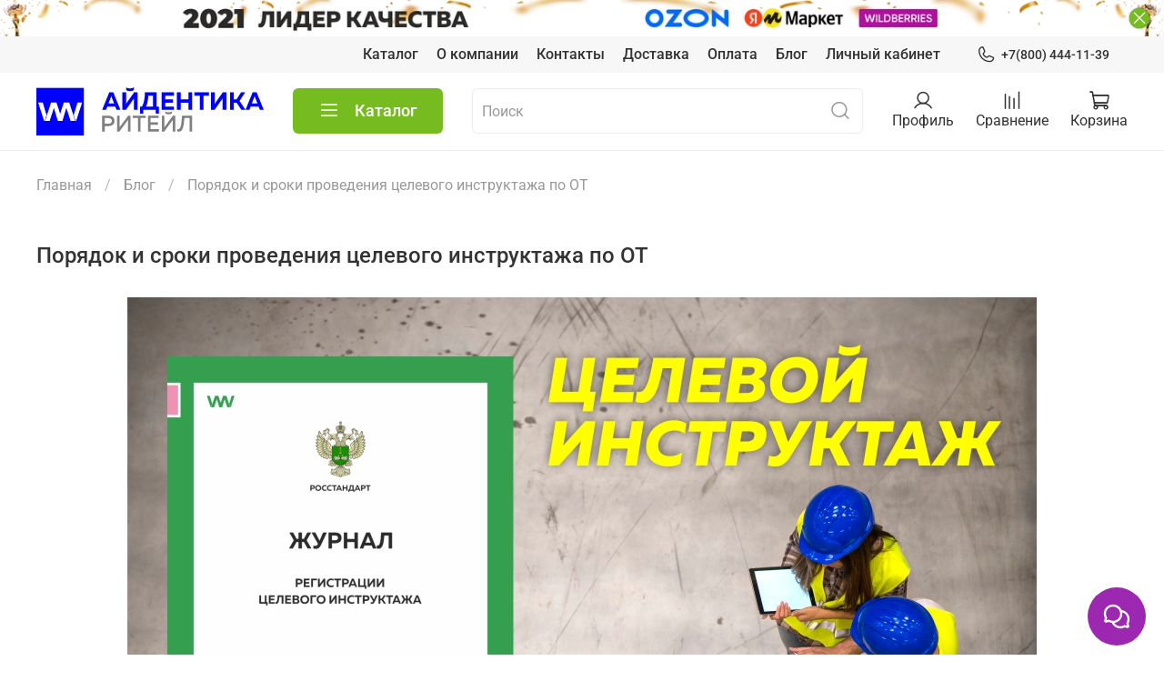

--- FILE ---
content_type: text/css
request_url: https://static.insales-cdn.com/assets/1/3923/5631827/1690305406/theme.css
body_size: 1121
content:
/* line 1, _settings.scss */
:root {
  --bg: #FFFFFF;
  --bg-is-light: true;
  --bg-minor-shade: #f7f7f7;
  --bg-minor-shade-is-light: true;
  --bg-major-shade: #ededed;
  --bg-major-shade-is-light: true;
  --bg-half-shade: #808080;
  --bg-half-shade-is-dark: true;
  --color-btn-bg: #76BC21;
  --color-btn-bg-is-dark: true;
  --color-btn-bg-minor-shade: #85d325;
  --color-btn-bg-minor-shade-is-dark: true;
  --color-btn-bg-major-shade: #93dc39;
  --color-btn-bg-major-shade-is-light: true;
  --color-btn-bg-half-shade: #bbe983;
  --color-btn-bg-half-shade-is-light: true;
  --color-accent-text: #76BC21;
  --color-accent-text-is-dark: true;
  --color-accent-text-minor-shade: #85d325;
  --color-accent-text-minor-shade-is-dark: true;
  --color-accent-text-major-shade: #93dc39;
  --color-accent-text-major-shade-is-light: true;
  --color-accent-text-half-shade: #bbe983;
  --color-accent-text-half-shade-is-light: true;
  --color-text-dark: #333333;
  --color-text-dark-is-dark: true;
  --color-text-dark-minor-shade: #474747;
  --color-text-dark-minor-shade-is-dark: true;
  --color-text-dark-major-shade: #5c5c5c;
  --color-text-dark-major-shade-is-dark: true;
  --color-text-dark-half-shade: #999999;
  --color-text-dark-half-shade-is-dark: true;
  --color-text-light: #ffffff;
  --color-text-light-is-light: true;
  --color-text-light-minor-shade: #f7f7f7;
  --color-text-light-minor-shade-is-light: true;
  --color-text-light-major-shade: #ededed;
  --color-text-light-major-shade-is-light: true;
  --color-text-light-half-shade: #808080;
  --color-text-light-half-shade-is-dark: true;
  --icons_pack: insales-default;
  --controls-btn-border-radius: 6px;
  --color-notice-warning: #fff3cd;
  --color-notice-warning-is-light: true;
  --color-notice-warning-minor-shade: #fff3ca;
  --color-notice-warning-minor-shade-is-light: true;
  --color-notice-warning-major-shade: #fff2c8;
  --color-notice-warning-major-shade-is-light: true;
  --color-notice-warning-half-shade: #ffedb3;
  --color-notice-warning-half-shade-is-light: true;
  --color-notice-success: #d4edda;
  --color-notice-success-is-light: true;
  --color-notice-success-minor-shade: #d3ecd9;
  --color-notice-success-minor-shade-is-light: true;
  --color-notice-success-major-shade: #d1ecd7;
  --color-notice-success-major-shade-is-light: true;
  --color-notice-success-half-shade: #bee4c7;
  --color-notice-success-half-shade-is-light: true;
  --color-notice-error: #f8d7da;
  --color-notice-error-is-light: true;
  --color-notice-error-minor-shade: #f8d7da;
  --color-notice-error-minor-shade-is-light: true;
  --color-notice-error-major-shade: #f8d5d8;
  --color-notice-error-major-shade-is-light: true;
  --color-notice-error-half-shade: #f5c4c8;
  --color-notice-error-half-shade-is-light: true;
  --color-notice-info: #cce5ff;
  --color-notice-info-is-light: true;
  --color-notice-info-minor-shade: #cae4ff;
  --color-notice-info-minor-shade-is-light: true;
  --color-notice-info-major-shade: #c8e3ff;
  --color-notice-info-major-shade-is-light: true;
  --color-notice-info-half-shade: #b3d7ff;
  --color-notice-info-half-shade-is-light: true;
  --font-family: Roboto;
  --font-size: 16px;
  --font-family-heading: Roboto;
  --heading-ratio: 1.5;
  --heading-weight: 500;
  --collection_count: 16;
  --search_count: 12;
  --blog_size: 8;
  --product_not_available: shown;
  --layout-content-max-width: 1408px;
  --delta_sidebar: 1;
  --type_sidebar: sticky;
  --sidebar_index_show: false;
  --sidebar_index_position: left;
  --sidebar_collection_show: true;
  --sidebar_collection_position: right;
  --sidebar_cart_show: false;
  --sidebar_cart_position: left;
  --sidebar_product_show: false;
  --sidebar_product_position: left;
  --sidebar_blog_show: false;
  --sidebar_blog_position: left;
  --sidebar_article_show: false;
  --sidebar_article_position: left;
  --sidebar_page_show: false;
  --sidebar_page_position: left;
  --sidebar_compare_show: false;
  --sidebar_compare_position: left;
  --sidebar_search_show: false;
  --sidebar_search_position: left;
  --feedback_captcha_enabled: true;
  --favorite_enabled: true; }

/* line 4, theme.scss */
.outside-widgets .delete-widget-link {
  display: none; }

/* line 8, theme.scss */
.outside-widgets .add-widget-link {
  display: none; }

/* line 12, theme.scss */
[data-fixed-panels] .delete-widget-link {
  display: none; }

@media (max-width: 768px) {
  /* line 17, theme.scss */
  [style*="--is-editor:true"] .outside-widgets {
    display: none; }

  /* line 20, theme.scss */
  .edit-widget-buttons .widget-name {
    display: none !important; }

  /* line 23, theme.scss */
  [data-fixed-panels] [data-widget-add] {
    display: none; } }
/* CUSTOM STYLES */
/* line 30, theme.scss */
.product__similars__list {
  display: flex;
  flex-wrap: wrap; }

/* line 34, theme.scss */
.product__similars__item {
  max-width: 90px;
  padding: 0 .75rem .75rem 0; }

/* line 38, theme.scss */
.product__similars__preview {
  border: 2px solid #eee;
  border-radius: 6px; }

/* line 42, theme.scss */
.product__similars__preview-active {
  border: 2px solid #76BC21;
  border-radius: 6px;
  padding: 0.2rem; }

/* line 47, theme.scss */
.product__similars__preview img {
  max-width: 100%; }

@media (max-width: 640px) {
  /* line 52, theme.scss */
  .product__similars__item {
    max-width: 75px; } }


--- FILE ---
content_type: image/svg+xml
request_url: https://static.insales-cdn.com/files/1/1032/17302536/original/WB_ee5175ee0b3da9ddc6ec71ac4f2959ff.svg
body_size: 1427
content:
<?xml version="1.0" encoding="UTF-8"?>
<!DOCTYPE svg PUBLIC "-//W3C//DTD SVG 1.1//EN" "http://www.w3.org/Graphics/SVG/1.1/DTD/svg11.dtd">
<!-- Creator: CorelDRAW 2020 (64-Bit) -->
<svg xmlns="http://www.w3.org/2000/svg" xml:space="preserve" width="1259px" height="1259px" version="1.1" style="shape-rendering:geometricPrecision; text-rendering:geometricPrecision; image-rendering:optimizeQuality; fill-rule:evenodd; clip-rule:evenodd"
viewBox="0 0 266.43 266.43"
 xmlns:xlink="http://www.w3.org/1999/xlink"
 xmlns:xodm="http://www.corel.com/coreldraw/odm/2003">
 <defs>
  <style type="text/css">
   <![CDATA[
    .str0 {stroke:#2B2A29;stroke-width:0.5;stroke-miterlimit:22.9256}
    .fil0 {fill:#752E85}
    .fil1 {fill:#FFFFFE;fill-rule:nonzero}
   ]]>
  </style>
 </defs>
 <g id="Слой_x0020_1">
  <metadata id="CorelCorpID_0Corel-Layer"/>
  <rect class="fil0 str0" x="0.25" y="0.25" width="265.93" height="265.93"/>
  <path class="fil1" d="M26.95 84.19c5.62,0.05 11.24,0 16.87,0.02 6.61,24.5 13.14,49.02 19.76,73.52 0.24,0.93 0.45,1.86 0.83,2.75 0.61,-1.42 0.92,-2.93 1.37,-4.4 5.89,-20.15 11.73,-40.32 17.59,-60.48 1.15,-3.79 2.13,-7.65 3.38,-11.41 4.93,0.08 9.87,-0.03 14.8,0.06 6.54,22.65 13.09,45.3 19.62,67.96 0.79,2.78 1.65,5.56 2.37,8.37 0.16,-0.27 0.35,-0.52 0.44,-0.82 6.72,-25.2 13.55,-50.36 20.27,-75.55 5.67,0.01 11.33,-0.01 17,0 -2.22,7.32 -4.19,14.71 -6.31,22.06 -5.93,20.99 -11.87,41.99 -17.81,62.98 -1.28,4.32 -2.34,8.71 -3.73,13 -6.01,-0.08 -12.04,0 -18.06,-0.04 -0.62,0.09 -0.62,-0.66 -0.78,-1.06 -6.82,-23.48 -13.63,-46.96 -20.41,-70.46 -0.98,2.67 -1.57,5.47 -2.46,8.17 -6.1,21.05 -12.28,42.07 -18.38,63.12l-0.1 0.21c-6.18,0.09 -12.36,0 -18.54,0.05 -2.28,-7.52 -4.29,-15.11 -6.46,-22.66 -7.04,-24.81 -14.02,-49.63 -21.06,-74.44 -0.07,-0.32 -0.14,-0.63 -0.2,-0.95zm141.13 0.03c13.06,-0.03 26.13,-0.02 39.2,-0.01 5.12,-0.06 10.25,1.26 14.7,3.79 4.69,2.8 8.72,6.83 11.19,11.73 2.37,4.82 2.95,10.36 2.29,15.65 -0.66,4.87 -2.85,9.54 -6.32,13.04 -1.01,1.09 -2.19,1.99 -3.3,2.97 4.13,2.23 7.78,5.47 10.17,9.55 2.19,3.64 3.31,7.88 3.46,12.12 0.15,4.66 -0.61,9.43 -2.77,13.6 -2.07,4.24 -5.43,7.74 -9.28,10.41 -3.67,2.58 -7.99,4.22 -12.43,4.79 -3.11,0.47 -6.25,0.32 -9.38,0.34 -7.38,-0.01 -14.76,0.01 -22.15,0.01 -5.12,-0.05 -10.26,0.09 -15.38,-0.06 0.08,-30.28 0.01,-60.56 0.03,-90.83 -0.02,-2.37 0.04,-4.73 -0.03,-7.1zm16.2 14.96c-0.18,0.97 -0.12,1.95 -0.12,2.93 0.02,7.67 -0.01,15.34 0.02,23.01 6.59,0.01 13.18,-0.01 19.77,-0.01 1.99,-0.01 4,0.09 5.95,-0.34 2.32,-0.48 4.46,-1.71 6.12,-3.39 4.65,-4.69 4.86,-13 0.44,-17.91 -2.21,-2.59 -5.54,-4.05 -8.91,-4.22 -7.76,-0.07 -15.52,0.07 -23.27,-0.07zm-0.1 40.47c-0.02,5.02 0,10.04 -0.01,15.07 0.05,4.14 -0.09,8.29 0.07,12.42 7.21,-0.09 14.43,0 21.65,-0.03 2.81,-0.05 5.71,0.27 8.41,-0.67 4.23,-1.39 7.61,-5.05 8.67,-9.37 0.97,-3.6 0.45,-7.56 -1.4,-10.79 -2.3,-4.17 -7.04,-6.85 -11.81,-6.66 -8.52,0.02 -17.05,-0.02 -25.58,0.03z"/>
 </g>
</svg>
